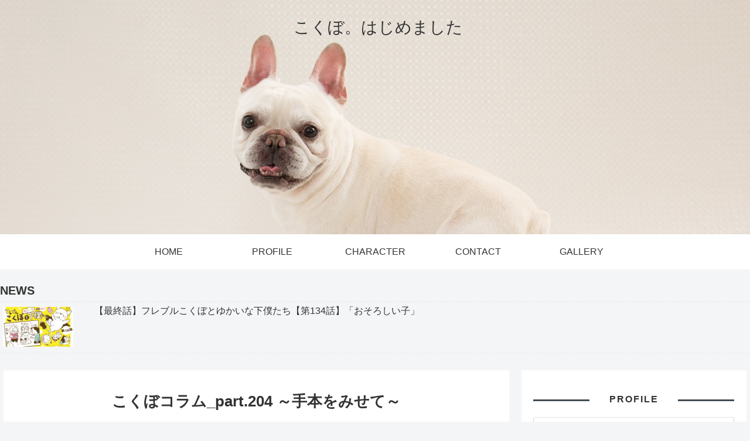

--- FILE ---
content_type: text/html; charset=utf-8
request_url: https://www.google.com/recaptcha/api2/anchor?ar=1&k=6LdTLYQaAAAAAEf_qIPcT5wbQ5Y_Z0fgnVELQ0wd&co=aHR0cHM6Ly9rb2t1Ym8taGFqaW1lbWFzaGl0YS5jb206NDQz&hl=en&v=PoyoqOPhxBO7pBk68S4YbpHZ&size=invisible&badge=inline&anchor-ms=20000&execute-ms=30000&cb=tv7bdkm2o1u
body_size: 48765
content:
<!DOCTYPE HTML><html dir="ltr" lang="en"><head><meta http-equiv="Content-Type" content="text/html; charset=UTF-8">
<meta http-equiv="X-UA-Compatible" content="IE=edge">
<title>reCAPTCHA</title>
<style type="text/css">
/* cyrillic-ext */
@font-face {
  font-family: 'Roboto';
  font-style: normal;
  font-weight: 400;
  font-stretch: 100%;
  src: url(//fonts.gstatic.com/s/roboto/v48/KFO7CnqEu92Fr1ME7kSn66aGLdTylUAMa3GUBHMdazTgWw.woff2) format('woff2');
  unicode-range: U+0460-052F, U+1C80-1C8A, U+20B4, U+2DE0-2DFF, U+A640-A69F, U+FE2E-FE2F;
}
/* cyrillic */
@font-face {
  font-family: 'Roboto';
  font-style: normal;
  font-weight: 400;
  font-stretch: 100%;
  src: url(//fonts.gstatic.com/s/roboto/v48/KFO7CnqEu92Fr1ME7kSn66aGLdTylUAMa3iUBHMdazTgWw.woff2) format('woff2');
  unicode-range: U+0301, U+0400-045F, U+0490-0491, U+04B0-04B1, U+2116;
}
/* greek-ext */
@font-face {
  font-family: 'Roboto';
  font-style: normal;
  font-weight: 400;
  font-stretch: 100%;
  src: url(//fonts.gstatic.com/s/roboto/v48/KFO7CnqEu92Fr1ME7kSn66aGLdTylUAMa3CUBHMdazTgWw.woff2) format('woff2');
  unicode-range: U+1F00-1FFF;
}
/* greek */
@font-face {
  font-family: 'Roboto';
  font-style: normal;
  font-weight: 400;
  font-stretch: 100%;
  src: url(//fonts.gstatic.com/s/roboto/v48/KFO7CnqEu92Fr1ME7kSn66aGLdTylUAMa3-UBHMdazTgWw.woff2) format('woff2');
  unicode-range: U+0370-0377, U+037A-037F, U+0384-038A, U+038C, U+038E-03A1, U+03A3-03FF;
}
/* math */
@font-face {
  font-family: 'Roboto';
  font-style: normal;
  font-weight: 400;
  font-stretch: 100%;
  src: url(//fonts.gstatic.com/s/roboto/v48/KFO7CnqEu92Fr1ME7kSn66aGLdTylUAMawCUBHMdazTgWw.woff2) format('woff2');
  unicode-range: U+0302-0303, U+0305, U+0307-0308, U+0310, U+0312, U+0315, U+031A, U+0326-0327, U+032C, U+032F-0330, U+0332-0333, U+0338, U+033A, U+0346, U+034D, U+0391-03A1, U+03A3-03A9, U+03B1-03C9, U+03D1, U+03D5-03D6, U+03F0-03F1, U+03F4-03F5, U+2016-2017, U+2034-2038, U+203C, U+2040, U+2043, U+2047, U+2050, U+2057, U+205F, U+2070-2071, U+2074-208E, U+2090-209C, U+20D0-20DC, U+20E1, U+20E5-20EF, U+2100-2112, U+2114-2115, U+2117-2121, U+2123-214F, U+2190, U+2192, U+2194-21AE, U+21B0-21E5, U+21F1-21F2, U+21F4-2211, U+2213-2214, U+2216-22FF, U+2308-230B, U+2310, U+2319, U+231C-2321, U+2336-237A, U+237C, U+2395, U+239B-23B7, U+23D0, U+23DC-23E1, U+2474-2475, U+25AF, U+25B3, U+25B7, U+25BD, U+25C1, U+25CA, U+25CC, U+25FB, U+266D-266F, U+27C0-27FF, U+2900-2AFF, U+2B0E-2B11, U+2B30-2B4C, U+2BFE, U+3030, U+FF5B, U+FF5D, U+1D400-1D7FF, U+1EE00-1EEFF;
}
/* symbols */
@font-face {
  font-family: 'Roboto';
  font-style: normal;
  font-weight: 400;
  font-stretch: 100%;
  src: url(//fonts.gstatic.com/s/roboto/v48/KFO7CnqEu92Fr1ME7kSn66aGLdTylUAMaxKUBHMdazTgWw.woff2) format('woff2');
  unicode-range: U+0001-000C, U+000E-001F, U+007F-009F, U+20DD-20E0, U+20E2-20E4, U+2150-218F, U+2190, U+2192, U+2194-2199, U+21AF, U+21E6-21F0, U+21F3, U+2218-2219, U+2299, U+22C4-22C6, U+2300-243F, U+2440-244A, U+2460-24FF, U+25A0-27BF, U+2800-28FF, U+2921-2922, U+2981, U+29BF, U+29EB, U+2B00-2BFF, U+4DC0-4DFF, U+FFF9-FFFB, U+10140-1018E, U+10190-1019C, U+101A0, U+101D0-101FD, U+102E0-102FB, U+10E60-10E7E, U+1D2C0-1D2D3, U+1D2E0-1D37F, U+1F000-1F0FF, U+1F100-1F1AD, U+1F1E6-1F1FF, U+1F30D-1F30F, U+1F315, U+1F31C, U+1F31E, U+1F320-1F32C, U+1F336, U+1F378, U+1F37D, U+1F382, U+1F393-1F39F, U+1F3A7-1F3A8, U+1F3AC-1F3AF, U+1F3C2, U+1F3C4-1F3C6, U+1F3CA-1F3CE, U+1F3D4-1F3E0, U+1F3ED, U+1F3F1-1F3F3, U+1F3F5-1F3F7, U+1F408, U+1F415, U+1F41F, U+1F426, U+1F43F, U+1F441-1F442, U+1F444, U+1F446-1F449, U+1F44C-1F44E, U+1F453, U+1F46A, U+1F47D, U+1F4A3, U+1F4B0, U+1F4B3, U+1F4B9, U+1F4BB, U+1F4BF, U+1F4C8-1F4CB, U+1F4D6, U+1F4DA, U+1F4DF, U+1F4E3-1F4E6, U+1F4EA-1F4ED, U+1F4F7, U+1F4F9-1F4FB, U+1F4FD-1F4FE, U+1F503, U+1F507-1F50B, U+1F50D, U+1F512-1F513, U+1F53E-1F54A, U+1F54F-1F5FA, U+1F610, U+1F650-1F67F, U+1F687, U+1F68D, U+1F691, U+1F694, U+1F698, U+1F6AD, U+1F6B2, U+1F6B9-1F6BA, U+1F6BC, U+1F6C6-1F6CF, U+1F6D3-1F6D7, U+1F6E0-1F6EA, U+1F6F0-1F6F3, U+1F6F7-1F6FC, U+1F700-1F7FF, U+1F800-1F80B, U+1F810-1F847, U+1F850-1F859, U+1F860-1F887, U+1F890-1F8AD, U+1F8B0-1F8BB, U+1F8C0-1F8C1, U+1F900-1F90B, U+1F93B, U+1F946, U+1F984, U+1F996, U+1F9E9, U+1FA00-1FA6F, U+1FA70-1FA7C, U+1FA80-1FA89, U+1FA8F-1FAC6, U+1FACE-1FADC, U+1FADF-1FAE9, U+1FAF0-1FAF8, U+1FB00-1FBFF;
}
/* vietnamese */
@font-face {
  font-family: 'Roboto';
  font-style: normal;
  font-weight: 400;
  font-stretch: 100%;
  src: url(//fonts.gstatic.com/s/roboto/v48/KFO7CnqEu92Fr1ME7kSn66aGLdTylUAMa3OUBHMdazTgWw.woff2) format('woff2');
  unicode-range: U+0102-0103, U+0110-0111, U+0128-0129, U+0168-0169, U+01A0-01A1, U+01AF-01B0, U+0300-0301, U+0303-0304, U+0308-0309, U+0323, U+0329, U+1EA0-1EF9, U+20AB;
}
/* latin-ext */
@font-face {
  font-family: 'Roboto';
  font-style: normal;
  font-weight: 400;
  font-stretch: 100%;
  src: url(//fonts.gstatic.com/s/roboto/v48/KFO7CnqEu92Fr1ME7kSn66aGLdTylUAMa3KUBHMdazTgWw.woff2) format('woff2');
  unicode-range: U+0100-02BA, U+02BD-02C5, U+02C7-02CC, U+02CE-02D7, U+02DD-02FF, U+0304, U+0308, U+0329, U+1D00-1DBF, U+1E00-1E9F, U+1EF2-1EFF, U+2020, U+20A0-20AB, U+20AD-20C0, U+2113, U+2C60-2C7F, U+A720-A7FF;
}
/* latin */
@font-face {
  font-family: 'Roboto';
  font-style: normal;
  font-weight: 400;
  font-stretch: 100%;
  src: url(//fonts.gstatic.com/s/roboto/v48/KFO7CnqEu92Fr1ME7kSn66aGLdTylUAMa3yUBHMdazQ.woff2) format('woff2');
  unicode-range: U+0000-00FF, U+0131, U+0152-0153, U+02BB-02BC, U+02C6, U+02DA, U+02DC, U+0304, U+0308, U+0329, U+2000-206F, U+20AC, U+2122, U+2191, U+2193, U+2212, U+2215, U+FEFF, U+FFFD;
}
/* cyrillic-ext */
@font-face {
  font-family: 'Roboto';
  font-style: normal;
  font-weight: 500;
  font-stretch: 100%;
  src: url(//fonts.gstatic.com/s/roboto/v48/KFO7CnqEu92Fr1ME7kSn66aGLdTylUAMa3GUBHMdazTgWw.woff2) format('woff2');
  unicode-range: U+0460-052F, U+1C80-1C8A, U+20B4, U+2DE0-2DFF, U+A640-A69F, U+FE2E-FE2F;
}
/* cyrillic */
@font-face {
  font-family: 'Roboto';
  font-style: normal;
  font-weight: 500;
  font-stretch: 100%;
  src: url(//fonts.gstatic.com/s/roboto/v48/KFO7CnqEu92Fr1ME7kSn66aGLdTylUAMa3iUBHMdazTgWw.woff2) format('woff2');
  unicode-range: U+0301, U+0400-045F, U+0490-0491, U+04B0-04B1, U+2116;
}
/* greek-ext */
@font-face {
  font-family: 'Roboto';
  font-style: normal;
  font-weight: 500;
  font-stretch: 100%;
  src: url(//fonts.gstatic.com/s/roboto/v48/KFO7CnqEu92Fr1ME7kSn66aGLdTylUAMa3CUBHMdazTgWw.woff2) format('woff2');
  unicode-range: U+1F00-1FFF;
}
/* greek */
@font-face {
  font-family: 'Roboto';
  font-style: normal;
  font-weight: 500;
  font-stretch: 100%;
  src: url(//fonts.gstatic.com/s/roboto/v48/KFO7CnqEu92Fr1ME7kSn66aGLdTylUAMa3-UBHMdazTgWw.woff2) format('woff2');
  unicode-range: U+0370-0377, U+037A-037F, U+0384-038A, U+038C, U+038E-03A1, U+03A3-03FF;
}
/* math */
@font-face {
  font-family: 'Roboto';
  font-style: normal;
  font-weight: 500;
  font-stretch: 100%;
  src: url(//fonts.gstatic.com/s/roboto/v48/KFO7CnqEu92Fr1ME7kSn66aGLdTylUAMawCUBHMdazTgWw.woff2) format('woff2');
  unicode-range: U+0302-0303, U+0305, U+0307-0308, U+0310, U+0312, U+0315, U+031A, U+0326-0327, U+032C, U+032F-0330, U+0332-0333, U+0338, U+033A, U+0346, U+034D, U+0391-03A1, U+03A3-03A9, U+03B1-03C9, U+03D1, U+03D5-03D6, U+03F0-03F1, U+03F4-03F5, U+2016-2017, U+2034-2038, U+203C, U+2040, U+2043, U+2047, U+2050, U+2057, U+205F, U+2070-2071, U+2074-208E, U+2090-209C, U+20D0-20DC, U+20E1, U+20E5-20EF, U+2100-2112, U+2114-2115, U+2117-2121, U+2123-214F, U+2190, U+2192, U+2194-21AE, U+21B0-21E5, U+21F1-21F2, U+21F4-2211, U+2213-2214, U+2216-22FF, U+2308-230B, U+2310, U+2319, U+231C-2321, U+2336-237A, U+237C, U+2395, U+239B-23B7, U+23D0, U+23DC-23E1, U+2474-2475, U+25AF, U+25B3, U+25B7, U+25BD, U+25C1, U+25CA, U+25CC, U+25FB, U+266D-266F, U+27C0-27FF, U+2900-2AFF, U+2B0E-2B11, U+2B30-2B4C, U+2BFE, U+3030, U+FF5B, U+FF5D, U+1D400-1D7FF, U+1EE00-1EEFF;
}
/* symbols */
@font-face {
  font-family: 'Roboto';
  font-style: normal;
  font-weight: 500;
  font-stretch: 100%;
  src: url(//fonts.gstatic.com/s/roboto/v48/KFO7CnqEu92Fr1ME7kSn66aGLdTylUAMaxKUBHMdazTgWw.woff2) format('woff2');
  unicode-range: U+0001-000C, U+000E-001F, U+007F-009F, U+20DD-20E0, U+20E2-20E4, U+2150-218F, U+2190, U+2192, U+2194-2199, U+21AF, U+21E6-21F0, U+21F3, U+2218-2219, U+2299, U+22C4-22C6, U+2300-243F, U+2440-244A, U+2460-24FF, U+25A0-27BF, U+2800-28FF, U+2921-2922, U+2981, U+29BF, U+29EB, U+2B00-2BFF, U+4DC0-4DFF, U+FFF9-FFFB, U+10140-1018E, U+10190-1019C, U+101A0, U+101D0-101FD, U+102E0-102FB, U+10E60-10E7E, U+1D2C0-1D2D3, U+1D2E0-1D37F, U+1F000-1F0FF, U+1F100-1F1AD, U+1F1E6-1F1FF, U+1F30D-1F30F, U+1F315, U+1F31C, U+1F31E, U+1F320-1F32C, U+1F336, U+1F378, U+1F37D, U+1F382, U+1F393-1F39F, U+1F3A7-1F3A8, U+1F3AC-1F3AF, U+1F3C2, U+1F3C4-1F3C6, U+1F3CA-1F3CE, U+1F3D4-1F3E0, U+1F3ED, U+1F3F1-1F3F3, U+1F3F5-1F3F7, U+1F408, U+1F415, U+1F41F, U+1F426, U+1F43F, U+1F441-1F442, U+1F444, U+1F446-1F449, U+1F44C-1F44E, U+1F453, U+1F46A, U+1F47D, U+1F4A3, U+1F4B0, U+1F4B3, U+1F4B9, U+1F4BB, U+1F4BF, U+1F4C8-1F4CB, U+1F4D6, U+1F4DA, U+1F4DF, U+1F4E3-1F4E6, U+1F4EA-1F4ED, U+1F4F7, U+1F4F9-1F4FB, U+1F4FD-1F4FE, U+1F503, U+1F507-1F50B, U+1F50D, U+1F512-1F513, U+1F53E-1F54A, U+1F54F-1F5FA, U+1F610, U+1F650-1F67F, U+1F687, U+1F68D, U+1F691, U+1F694, U+1F698, U+1F6AD, U+1F6B2, U+1F6B9-1F6BA, U+1F6BC, U+1F6C6-1F6CF, U+1F6D3-1F6D7, U+1F6E0-1F6EA, U+1F6F0-1F6F3, U+1F6F7-1F6FC, U+1F700-1F7FF, U+1F800-1F80B, U+1F810-1F847, U+1F850-1F859, U+1F860-1F887, U+1F890-1F8AD, U+1F8B0-1F8BB, U+1F8C0-1F8C1, U+1F900-1F90B, U+1F93B, U+1F946, U+1F984, U+1F996, U+1F9E9, U+1FA00-1FA6F, U+1FA70-1FA7C, U+1FA80-1FA89, U+1FA8F-1FAC6, U+1FACE-1FADC, U+1FADF-1FAE9, U+1FAF0-1FAF8, U+1FB00-1FBFF;
}
/* vietnamese */
@font-face {
  font-family: 'Roboto';
  font-style: normal;
  font-weight: 500;
  font-stretch: 100%;
  src: url(//fonts.gstatic.com/s/roboto/v48/KFO7CnqEu92Fr1ME7kSn66aGLdTylUAMa3OUBHMdazTgWw.woff2) format('woff2');
  unicode-range: U+0102-0103, U+0110-0111, U+0128-0129, U+0168-0169, U+01A0-01A1, U+01AF-01B0, U+0300-0301, U+0303-0304, U+0308-0309, U+0323, U+0329, U+1EA0-1EF9, U+20AB;
}
/* latin-ext */
@font-face {
  font-family: 'Roboto';
  font-style: normal;
  font-weight: 500;
  font-stretch: 100%;
  src: url(//fonts.gstatic.com/s/roboto/v48/KFO7CnqEu92Fr1ME7kSn66aGLdTylUAMa3KUBHMdazTgWw.woff2) format('woff2');
  unicode-range: U+0100-02BA, U+02BD-02C5, U+02C7-02CC, U+02CE-02D7, U+02DD-02FF, U+0304, U+0308, U+0329, U+1D00-1DBF, U+1E00-1E9F, U+1EF2-1EFF, U+2020, U+20A0-20AB, U+20AD-20C0, U+2113, U+2C60-2C7F, U+A720-A7FF;
}
/* latin */
@font-face {
  font-family: 'Roboto';
  font-style: normal;
  font-weight: 500;
  font-stretch: 100%;
  src: url(//fonts.gstatic.com/s/roboto/v48/KFO7CnqEu92Fr1ME7kSn66aGLdTylUAMa3yUBHMdazQ.woff2) format('woff2');
  unicode-range: U+0000-00FF, U+0131, U+0152-0153, U+02BB-02BC, U+02C6, U+02DA, U+02DC, U+0304, U+0308, U+0329, U+2000-206F, U+20AC, U+2122, U+2191, U+2193, U+2212, U+2215, U+FEFF, U+FFFD;
}
/* cyrillic-ext */
@font-face {
  font-family: 'Roboto';
  font-style: normal;
  font-weight: 900;
  font-stretch: 100%;
  src: url(//fonts.gstatic.com/s/roboto/v48/KFO7CnqEu92Fr1ME7kSn66aGLdTylUAMa3GUBHMdazTgWw.woff2) format('woff2');
  unicode-range: U+0460-052F, U+1C80-1C8A, U+20B4, U+2DE0-2DFF, U+A640-A69F, U+FE2E-FE2F;
}
/* cyrillic */
@font-face {
  font-family: 'Roboto';
  font-style: normal;
  font-weight: 900;
  font-stretch: 100%;
  src: url(//fonts.gstatic.com/s/roboto/v48/KFO7CnqEu92Fr1ME7kSn66aGLdTylUAMa3iUBHMdazTgWw.woff2) format('woff2');
  unicode-range: U+0301, U+0400-045F, U+0490-0491, U+04B0-04B1, U+2116;
}
/* greek-ext */
@font-face {
  font-family: 'Roboto';
  font-style: normal;
  font-weight: 900;
  font-stretch: 100%;
  src: url(//fonts.gstatic.com/s/roboto/v48/KFO7CnqEu92Fr1ME7kSn66aGLdTylUAMa3CUBHMdazTgWw.woff2) format('woff2');
  unicode-range: U+1F00-1FFF;
}
/* greek */
@font-face {
  font-family: 'Roboto';
  font-style: normal;
  font-weight: 900;
  font-stretch: 100%;
  src: url(//fonts.gstatic.com/s/roboto/v48/KFO7CnqEu92Fr1ME7kSn66aGLdTylUAMa3-UBHMdazTgWw.woff2) format('woff2');
  unicode-range: U+0370-0377, U+037A-037F, U+0384-038A, U+038C, U+038E-03A1, U+03A3-03FF;
}
/* math */
@font-face {
  font-family: 'Roboto';
  font-style: normal;
  font-weight: 900;
  font-stretch: 100%;
  src: url(//fonts.gstatic.com/s/roboto/v48/KFO7CnqEu92Fr1ME7kSn66aGLdTylUAMawCUBHMdazTgWw.woff2) format('woff2');
  unicode-range: U+0302-0303, U+0305, U+0307-0308, U+0310, U+0312, U+0315, U+031A, U+0326-0327, U+032C, U+032F-0330, U+0332-0333, U+0338, U+033A, U+0346, U+034D, U+0391-03A1, U+03A3-03A9, U+03B1-03C9, U+03D1, U+03D5-03D6, U+03F0-03F1, U+03F4-03F5, U+2016-2017, U+2034-2038, U+203C, U+2040, U+2043, U+2047, U+2050, U+2057, U+205F, U+2070-2071, U+2074-208E, U+2090-209C, U+20D0-20DC, U+20E1, U+20E5-20EF, U+2100-2112, U+2114-2115, U+2117-2121, U+2123-214F, U+2190, U+2192, U+2194-21AE, U+21B0-21E5, U+21F1-21F2, U+21F4-2211, U+2213-2214, U+2216-22FF, U+2308-230B, U+2310, U+2319, U+231C-2321, U+2336-237A, U+237C, U+2395, U+239B-23B7, U+23D0, U+23DC-23E1, U+2474-2475, U+25AF, U+25B3, U+25B7, U+25BD, U+25C1, U+25CA, U+25CC, U+25FB, U+266D-266F, U+27C0-27FF, U+2900-2AFF, U+2B0E-2B11, U+2B30-2B4C, U+2BFE, U+3030, U+FF5B, U+FF5D, U+1D400-1D7FF, U+1EE00-1EEFF;
}
/* symbols */
@font-face {
  font-family: 'Roboto';
  font-style: normal;
  font-weight: 900;
  font-stretch: 100%;
  src: url(//fonts.gstatic.com/s/roboto/v48/KFO7CnqEu92Fr1ME7kSn66aGLdTylUAMaxKUBHMdazTgWw.woff2) format('woff2');
  unicode-range: U+0001-000C, U+000E-001F, U+007F-009F, U+20DD-20E0, U+20E2-20E4, U+2150-218F, U+2190, U+2192, U+2194-2199, U+21AF, U+21E6-21F0, U+21F3, U+2218-2219, U+2299, U+22C4-22C6, U+2300-243F, U+2440-244A, U+2460-24FF, U+25A0-27BF, U+2800-28FF, U+2921-2922, U+2981, U+29BF, U+29EB, U+2B00-2BFF, U+4DC0-4DFF, U+FFF9-FFFB, U+10140-1018E, U+10190-1019C, U+101A0, U+101D0-101FD, U+102E0-102FB, U+10E60-10E7E, U+1D2C0-1D2D3, U+1D2E0-1D37F, U+1F000-1F0FF, U+1F100-1F1AD, U+1F1E6-1F1FF, U+1F30D-1F30F, U+1F315, U+1F31C, U+1F31E, U+1F320-1F32C, U+1F336, U+1F378, U+1F37D, U+1F382, U+1F393-1F39F, U+1F3A7-1F3A8, U+1F3AC-1F3AF, U+1F3C2, U+1F3C4-1F3C6, U+1F3CA-1F3CE, U+1F3D4-1F3E0, U+1F3ED, U+1F3F1-1F3F3, U+1F3F5-1F3F7, U+1F408, U+1F415, U+1F41F, U+1F426, U+1F43F, U+1F441-1F442, U+1F444, U+1F446-1F449, U+1F44C-1F44E, U+1F453, U+1F46A, U+1F47D, U+1F4A3, U+1F4B0, U+1F4B3, U+1F4B9, U+1F4BB, U+1F4BF, U+1F4C8-1F4CB, U+1F4D6, U+1F4DA, U+1F4DF, U+1F4E3-1F4E6, U+1F4EA-1F4ED, U+1F4F7, U+1F4F9-1F4FB, U+1F4FD-1F4FE, U+1F503, U+1F507-1F50B, U+1F50D, U+1F512-1F513, U+1F53E-1F54A, U+1F54F-1F5FA, U+1F610, U+1F650-1F67F, U+1F687, U+1F68D, U+1F691, U+1F694, U+1F698, U+1F6AD, U+1F6B2, U+1F6B9-1F6BA, U+1F6BC, U+1F6C6-1F6CF, U+1F6D3-1F6D7, U+1F6E0-1F6EA, U+1F6F0-1F6F3, U+1F6F7-1F6FC, U+1F700-1F7FF, U+1F800-1F80B, U+1F810-1F847, U+1F850-1F859, U+1F860-1F887, U+1F890-1F8AD, U+1F8B0-1F8BB, U+1F8C0-1F8C1, U+1F900-1F90B, U+1F93B, U+1F946, U+1F984, U+1F996, U+1F9E9, U+1FA00-1FA6F, U+1FA70-1FA7C, U+1FA80-1FA89, U+1FA8F-1FAC6, U+1FACE-1FADC, U+1FADF-1FAE9, U+1FAF0-1FAF8, U+1FB00-1FBFF;
}
/* vietnamese */
@font-face {
  font-family: 'Roboto';
  font-style: normal;
  font-weight: 900;
  font-stretch: 100%;
  src: url(//fonts.gstatic.com/s/roboto/v48/KFO7CnqEu92Fr1ME7kSn66aGLdTylUAMa3OUBHMdazTgWw.woff2) format('woff2');
  unicode-range: U+0102-0103, U+0110-0111, U+0128-0129, U+0168-0169, U+01A0-01A1, U+01AF-01B0, U+0300-0301, U+0303-0304, U+0308-0309, U+0323, U+0329, U+1EA0-1EF9, U+20AB;
}
/* latin-ext */
@font-face {
  font-family: 'Roboto';
  font-style: normal;
  font-weight: 900;
  font-stretch: 100%;
  src: url(//fonts.gstatic.com/s/roboto/v48/KFO7CnqEu92Fr1ME7kSn66aGLdTylUAMa3KUBHMdazTgWw.woff2) format('woff2');
  unicode-range: U+0100-02BA, U+02BD-02C5, U+02C7-02CC, U+02CE-02D7, U+02DD-02FF, U+0304, U+0308, U+0329, U+1D00-1DBF, U+1E00-1E9F, U+1EF2-1EFF, U+2020, U+20A0-20AB, U+20AD-20C0, U+2113, U+2C60-2C7F, U+A720-A7FF;
}
/* latin */
@font-face {
  font-family: 'Roboto';
  font-style: normal;
  font-weight: 900;
  font-stretch: 100%;
  src: url(//fonts.gstatic.com/s/roboto/v48/KFO7CnqEu92Fr1ME7kSn66aGLdTylUAMa3yUBHMdazQ.woff2) format('woff2');
  unicode-range: U+0000-00FF, U+0131, U+0152-0153, U+02BB-02BC, U+02C6, U+02DA, U+02DC, U+0304, U+0308, U+0329, U+2000-206F, U+20AC, U+2122, U+2191, U+2193, U+2212, U+2215, U+FEFF, U+FFFD;
}

</style>
<link rel="stylesheet" type="text/css" href="https://www.gstatic.com/recaptcha/releases/PoyoqOPhxBO7pBk68S4YbpHZ/styles__ltr.css">
<script nonce="OoXFPs0VbooHREP5wnk5kQ" type="text/javascript">window['__recaptcha_api'] = 'https://www.google.com/recaptcha/api2/';</script>
<script type="text/javascript" src="https://www.gstatic.com/recaptcha/releases/PoyoqOPhxBO7pBk68S4YbpHZ/recaptcha__en.js" nonce="OoXFPs0VbooHREP5wnk5kQ">
      
    </script></head>
<body><div id="rc-anchor-alert" class="rc-anchor-alert"></div>
<input type="hidden" id="recaptcha-token" value="[base64]">
<script type="text/javascript" nonce="OoXFPs0VbooHREP5wnk5kQ">
      recaptcha.anchor.Main.init("[\x22ainput\x22,[\x22bgdata\x22,\x22\x22,\[base64]/[base64]/bmV3IFpbdF0obVswXSk6Sz09Mj9uZXcgWlt0XShtWzBdLG1bMV0pOks9PTM/bmV3IFpbdF0obVswXSxtWzFdLG1bMl0pOks9PTQ/[base64]/[base64]/[base64]/[base64]/[base64]/[base64]/[base64]/[base64]/[base64]/[base64]/[base64]/[base64]/[base64]/[base64]\\u003d\\u003d\x22,\[base64]\\u003d\\u003d\x22,\x22HnFSBsONGMKQXMK7wopawpdPWcOmC2RFwoXCmcOPwo/DojhtYX3CmzlTOsKJS1PCj1fDjX7CuMK8QMOsw4/CjcOrTcO/e2LCmMOWwrRew5QIaMOLwoXDuDXCkMKNcAFwwqQBwr3CqDbDrijCtjEfwrNuAw/CrcOpwrrDtMKef8OIwqbCtgDDrCJ9WRTCvhsNUVpwwrrCj8OEJMKEw5wcw7nCiVPCtMORJETCq8OGwrfCnFgnw7R5wrPCskrDjsORwqI/wqIyBjPDtDfCm8KWw5Egw5TCk8KXwr7ChcKNCBg2wrzDrAJhLGnCv8K9IMO4IsKhwoB8WMK0BsKDwr8EDVBhEA1uwp7DokTCq2QML8OvdmHDrsKiOkDCjcKCKcOgw4B5HE/CvRRseDLDqHBkwoBwwofDr2Umw5QUK8KbTl4VH8OXw4Q+wrJMWjRkGMO/w6sPWMK9RsKlZcO4XBnCpsOtw6NAw6zDnsO8w6/[base64]/G8KFNDDCv150wok0asKdE8KywrQhw6HDv8O4csOOMcOQOnkqw7/DhMK5WVV4Z8KAwqEWwp/DvyDDp1XDocKSwqkAZBcud2o5wrtYw4Iow5lJw6JcCHESMU7CrRszwrVzwpdjw4PCv8OHw6TDmSrCu8KwMzzDmDjDvcK5wppowqkoXzLCjcKRBAx3dVxuMC7Dm05nw5PDkcOXMcOKScK0TCYxw4sowo/DucOcwrhiDsOBwp9cZcONw6oww5cALQsnw57CsMO8wq3CtMKZVMOvw5kwwpnDusO+wo9bwpwVwpXDu04dSwjDkMKUYMKPw5tNRcOpSsK7aBnDmsOkDnU+wovCmcK9ecKtIWXDnx/CkcKjVcK3IMOLRsOiwqEyw63DgXdKw6A3cMOAw4LDi8OQZhYyw6jCrsO7fMK1Y143wpZWasOOwpxIHsKjCMOswqAfw5fCgGERB8KPJMKqD3/DlMOcfsOWw77Coiw7Ln94KFgmPCcsw6rDnTdhZsOrw4vDi8OGw63DvMOIa8OawpHDscOiw5TDoxJuR8O5dwjDtMOrw4gAw4LDkMOyMMK4ZwXDkz/CiHRjw4DCmcKDw7BAbTYPFMO4G23Cn8O9wqDDklRFZ8OjZhnDtihtw7DCnMK3QTzDv1xzw7bCnD3CiiRvK2XCmRAoACYKFcK8w6TDqAHDo8KmC08uwpxLwqLCokUaFsKoAwHCvjgDw4HCrX8ibcOww4LCkX1FWw7CtcKhSCwTUi/Chkhowrhtw5A8VEpFw70UGsOuWMKNGhI7IFVPw7zCrMKPWTXDohADfxzClU9UacKaJ8Kyw6JPd3tGw4A/w7HDnBnDtsOlwol0QkzDrsKkdlTCrQ0Ww6tnNw9GEzpvwoXDrcOgw5TCl8K/w7XDj3XCtHpSFMO/wpJlYcK5CG3Ch3l9w57CvsK7wpTDnMOMw6/DhTPCsjfDjsOwwq0fwpTDicOeelxmVsKLw7vDjFfDuR/CriLCrsK+ZUx2LHU2dFNow5cnw714worCr8KKwo9Hw7LDtVLCk0/DrxYaLcKMPiZJC8KiGsKZwpzDu8K3L09+w6XCo8KjwqRzw5/DncO1ZE7DhsKpVlzDumk3wo0aRMKAZm9ew44Wwq4ywobDhQfDlCBYw5rDjcKKwoFgaMOOwo/[base64]/DrWp7w5IMGlNsw6Nzw73DvMO/MsK5VRQ2a8KBwrUBa0EKaH7CksOAwosWwpbCkD/DgQkDeHl8wrV/wq7DtsO2wpwzworCqTHCrsO4M8OEw7TDksOSVRvDokTCuMOqwrQwXQ4aw6I7wqFsw7/[base64]/CnsKXw7XDsMKKwqEww5LDqAFrSmsAdcOuw5QXw4DCnmPDkDzDicOkwrLDkhLCicOnwpV6w5XDtlfDhgUFw7ACFsKNYcK7VG3DksKMwpI+BcKRfzk+SMKbwrxRw7nCvHLDlsOKw6gKJHQjw68FZ0dgw5l4bcORM2vDrMKNZ0DCj8K8LcKdBhnCpD3Co8OTw6jCrcK/[base64]/wr8KwrbDhwgtw5jCryFbQcOLWMKxGcOJCsOAN0/[base64]/[base64]/ChsOJw4bDiMKOKnk+LiB5wr/DrsO2OlXCikVACcOmGcOIw7zCqsOSH8OUXMKVwoPDvMOfwonCj8O3ICkKw6pgwo4xDsO3LsOkWcOow4hwNcK0BxfCo1fDh8KlwrEPSgDCpDvCtMOGYcOZcMO0O8OOw553DcKGRDZlZSrDqWXDhMKIw65/D3jDvTlsczdqSwgYNcO4woTCjMO5ScK1QEo9MnHCq8O1csOiA8KGwokcWcO2w7RwG8KjwrpsMgA/bHcbVzg7ScOfaVbCq0fCvAsew7t+wrXClcO9PBU2w4ZiRsK/wqrCocKzw5nCp8KGw7/Ds8OlIMOyw7oUwrfDuBfDp8OFT8KLb8OlCF3DqnVowqYwXsKZw7LDv3VAw7goXsKFUijDqcOIwp1+wqvCoDMfwr/CtAAjw4DDrxQzwqsFw6BuKGXCt8OyA8OAwpM3wovCqsO/[base64]/CoSDDtsKHwqXCt8OPwqoKw63DjCdOSVBqwo9GQcKMScKVEMOxwpJVUAfCpVzDqSvDjsKMbm/[base64]/[base64]/Zik4YVvDvsOECiZkS8OYw7NJHsOfw4LCjw7DtmNVw5NHFx1Lw6MbZ13DrkXCuyjDkMOmw6vCgDU4JVrCtk81w4/ClMKDaHxYNE7DrxknX8KzworCqW/ChizCjcO1wp/DgxHCqR7CqcOwwrbCosKydcOyw7grL2sPUUHCsEPCpk5+w5HDqMOuUwQmPsOzwqfClRLCug1WwpLDpjB2XsKGXl/DnAPDjcOAAcOGeC7DvcOJLcOAZcKmw5jDszM2ByLDgmMtwoNSwofDo8K5S8K9EMKIEMORw7HDt8OYwpplw447w5rDjFXCvjI8U09Cw6Qfw4bCthc9fjooSg9/[base64]/DsMK7T8O1wpzDmWVMPcKNw6fDmcOcSMObwqDDsMO1JcKuw6pxw6AgRA41ZcOsGcK3wqBVwo8Mwp9lbE5PJnrCnh7DoMO2wqs/w68VwpPDp2BHEl7Co2cCGcOjPEJucsKSHsKJwo/CkcO3w5/ChmA6SsKOwobDkcOUOivCoxBRwpvDg8OxRMOVPXdkw4fDpAEvQQskw7MzwrUcMMO+I8KEFibDvMKxfTrDrcO5DlTDg8O0SSJVO2oEcMKDw4cUP04twowhF13CgF4JcSFsXCIKIBvCtMO6wrvCncK2L8KkCzDCoDPDjMO4R8KFw4bCuSssD08Fw5/DnMKfT2PDs8Oowp9iAMKZw4kbwrDDtCrCl8OFORgWMXV5S8KIHyccw67DkCHCt0bDnzXDrsK5wpjDgExLDh8Xw7nCkWp5wp0iw7IOXMKlXhrDnsKLQcO9wrRJX8Oww6bCg8KLADHCjsOZw4NSw7zCpcOOQBx3LsK/worDhMKiwr88D3lXEBFHwqjCq8OrwozDosKBcsOeJMOewobDrcK/[base64]/DtDXDksO6K8OjamXDoMOfcQPDisKDHTgpw5fCh3DDpcOvw6nDssKMwqI7w67DicO7dS/Do0nDtkxYwpkowrzCoDlmw6HCrxXCsxVmw6LDlywZHsOfw7LCuz/CmB5nwqEHw7TDsMKPwpxpL3M2D8KKG8K7BsOQwqVEw43CqsKqw4E2Jy0yF8KZVAYlOC8swr/DqjfDsBdaaFoWwpLCgHx3w7jCk2tuw6DDnjvDmcKGJsKYLlUKwq7CpsK5wqHDg8Orw4DCvcOkwp7DgcOcwqnDiG7ClWUow6QxwrHClXjCv8KqB2p0bQsWwqcUFnk+wqg/[base64]/[base64]/Ct8KTwqAQbEnCpn/[base64]/UsOJw7DDpi/DmFNXYTDDniwQS14bw6PDshHDgzHDvXvCt8K/wp7DhsOnRcOnK8OUw5VaY30dd8KIw77CscKXY8OzMVQkK8OTw65cw47DqW5uwpDDtsOGwpYFwplfw6nCuBHDqGLCph/CnsKvbMOVCTpfw5LDlWDCtkp3D1nDmwLCjsOhwqPCssOrQmVCwoXDhsK1d17Cl8O4wqh0w5FNSMK8LsOLecKRwopQHcObw7J1w6/[base64]/DnTFuUsOuen0Lw53CrMKVAcOdHCLCtsOJWMOPwoLDrMO3TQMFfAgcw5zDvU4VwpbCrMKowqzChcO9QH7DtCwvV1oBw53Ci8KYcCp2wqXClMKQUkQibsOVHhtBwqgtwqoUBsO6wrhFwobCviDClsOSNcODLFk9BEd3QMOqw7ULEcOkwqJcwpIXa0hxwrrCsXd6wo3CtF/Dh8KQRMKkwpxoecK8AsOacMOEwoXDr15KwpDCqcORw582w53DlsO1w4nCqlDClMOPw6ogFALDisOVThNmDsK3w546w6UxIgtHwqgQwrJUVgHDhAwHDcKSF8OGTMKEwoUqw6UCwo/[base64]/[base64]/Dpw15TVsswrLDpMO6AVFIWj3CsMOkwqoxHQ5CXSHCmsOmwp/CrMKLw4XCtRTDnsOTw5jCs3QkwoPDucOGw5/CsMKTXGPCm8OGwqZXw7ElwonDlMOjw5lDw6htbjFICMOPBSHDtyzCv8OCXcOFFMK5w5LChsOfLcOzw6FNBMOwDGfCrjgGw60kRcK6U8KqcRZDw6gRPsKLEW/DvcKYCQvCgcKcBcOic07CnFF8OCbCnwbChF5eIsOMZWZdw7/CjQ7DtcOPwr8CwrhBwqLDnMOyw6hgcnXDtsOOw7PCkUDDisK3XsK3w7fDkWfCt0jDjsKxw5LDsyUSIsKlJHvDuRjDsMKrwoTCvQtkV2HColTDmMOUIMKPw6TDnATCrH/CmAdOw73CtcKycVTCrhUBSRvDrcOcUMK0KHfCuT/DjMKfTsKuBMO/w7fDsUMKwpLDqMK2NAQ5w5/DpyHDuGgOwrZIwqnDinxxPyfCrTfCnRoFK2HCiCLDjU7DqjbDmg4qNAZCJE/DlgckGmonwqBKQMOvYX0PaXjDtWVDwrNGXsOwRsOMXnUpM8OAwp3DsX9td8K0SMO+R8O3w40yw4tuw7DCilgFwppmwojDnADCrMOTO2XCqAFBw6vCkMOCw4d0w7Rmw4lVEMKhwqV8w6bDkkPDqFE7ehlcwpzCtsKOa8OcWcOXZsOyw7bClHLCoi/[base64]/DsAPCo1DDlcKPbg3CpkTDgxZib1HClsOzQUhywqLDmVzCnEjDs09aw6LDsMO4wqPDkD5bw4ssCcOuE8Oxw4PCqMO5ScOiY8OKwozDpsKRMsO/ZcOgWsOiwpnCoMK3w5grwpXDsnw7w6hOw6M4w44lw43Dsx7DuELDl8OgwrvDg2k7wpPCu8OcZGp/w5bDtmXCkwvDq2XDsV5uwrdVw4UHw5dyFGBkRmRCPMKtIcO/wqlVw5vDtkMwGz8JwoTClsKlN8OKBnIEwqHDkMK4w5zDnsKswpYQw7rCl8ODOcK7wqLCisO4cgMKw6rCknDCujPCogvClSzCumjCm09YAmdGw5MbwrbDhRFiwp3CkcKrwpLDo8Okw6QFwrgCR8OhwoR1dEc3w5QnCsK3wqdiw44FPmZMw6ZWfAfCnMOYPmJ+wr/DpDDDlsOBwo/DosKfwpbDi8KsNcOWWcKLwpUoNQVnJizCjcK5ZcONZsK5MsOzwoHDmETDmRXDhlUBanJJQ8K9ZG/DsC7DuEPChMOdDcKFPsOQwp8SUVjDrcO6w5nDv8KbBcKtwppbw4bDgGTCkAxFaUR/wrjDj8OYw7/ChMKZwo4pw4FIMcKzG1TCpsKLwrkHwpbCmzXCn1AYwpDDhHBWJcK1w7rCjBx9wokyY8Krw7sHfx5tTkRiPcKWPnRrTsKqwoYoFihrw69/w7XDpsK7bcOtw73DjBnDh8OHK8Kiwq5IX8KNw4FDwpwOZ8OnUMOYSz3Ci2vDlHnCtsKVe8OiwptlesOww4cnUcKxIcKJHj/DjMOnXCbDhXLDh8KnbxDCgy9WwqMnwqbCpMOSYV/Cp8KBw4Bew5nCkWzCoB3CgcKqLSA8T8OkScKwwqjDlsKiUsO1VmxnHj0rwojCsErCqcK/wrDDscOdWcKkTSjCmAVnwpDCkMOtwozDrMKFNTXCrFkYwrbCh8KVw6RqXBfChCE2wqglwrPDqj44YsOUc07DrsOIw58gfiU0Q8Krwrwzw4vCscOpwrEZwrXDpyZow49EacKoUcOYwo9Qw7PDgsKCwoPColFDPRTDoVpsLMOiw5/DomkBJMO/C8KQwoXChTQDKVjDjsKRKgzCuRIfNcOMw7fDjcKzfW/DhDnDgcKpC8OpD07Dv8OYdcOlwq7DozxuwovCvsO8SMKlTcOswpzClQRfHB3DuUfChzdzwrUXw4jDp8KZPsOQOMKvwqNQDFZZwpfCt8K6wqHCtsOKwq8EDkd2PsORdMOcwpNFLBRtwqkgw6XChsOKw4g7wq/[base64]/woPDgsKKScKUw5Ijwqkdwr7Crz7Cpm0sY0NvdsOqw6EiHMODw7XCkcKlw6kmFjZIwqHCpCDCiMK/HERkHW7CjDXDkSMaYEptw7/DkkNlVMK6bsKKIjzCrcOcw6vDoQjDlcOXDUvCmsK9wqJlw6ghTztcegLDnsORPcO/WWZREMOSwrVrwo3CpXDDrwFgwpvCgsKMXcOrN0vCkzZMwpMBw6/[base64]/DicO5GsOGwpbDpiHCh8KNZXlCLlFzw47DtQDCjMK3wrV9w4LCkMO/[base64]/DvDDCtRh+w5DDmsOTw5/[base64]/DmmQqFsKNBWTCtAEZwrbDscOYSsK8w6bDimrCv8OqwqNnwoRaZsKAw5LDqMODw7Fyw5DCp8KfwqfDuBbCuzbCvWzCscKOw4rDuTnCh8Kzwq/CgMKRKGoYw61cw65NMsOYLRfClsKCRDrCtcOiC1LDhAPCucKbW8OXOXxUwrbCilVpw74uwpQAw5fDrC/DlMOvCsKKw68pZzM5EMOJfsKLLlzCq3wUw4AUfSZqw7HCtcKMf1/CpDfCnMKfBkXDsMOYQC5RHcK3w6zChAt9w5nDscKFw5zCll4rTMOKPxMEUF0Gw6E0YllbQ8Kaw4FTHXlgTnrChsKIw5nCvMKLw6dSRhB7wq7CkRnCpBzCl8KKwoBkS8O7Hyl/w49GY8Kowp4KRcK8w714w67DuBbDg8KFFcOMWcOEBMKqeMOAdMOawqxtGQzDgCnDpigiw4Vzwq4PfmR+TMOYJsO1GcKTVMOud8KVw7XCsXPDpMKrw6wBesOeGMKtw4A9BsKdaMOMwpPDjkAlw5svEjHDmcOXOsOcCsOkw7NSw7/[base64]/wqJ9OwLDiTLCvkF0C8Kcw6ope8OVCgowEAB7ADDCsWl8FsOdP8OOw7YqBms6wrMHwqrClVlfLsOgScK1cB/DozZSUsOAw4/CgMK7b8OGw6dSw6HDtjoPOFc/IsOUO0XDp8OBw4gZG8OZwqQUKFomw5LDkcOxwqbDu8KeIMOyw7MPUMObwqrDrEbDvMKIE8KCwp0ew6fClGUucznDlsKoClEwF8OSL2Z/GgPCvRzDhcOPwoDDslFMFQUbDxLCnsO/SMKAZBQFwoIGdMOGw7FlFcOkH8OowoESRyV3wrDCg8KfQGvCq8KTw4txwpfCpMKtw4PCoGTDpMOSwoR6HsKEclLDqsOsw6nDnTxEX8O5w4Z0w4TDgAcKwo/[base64]/CuSdfTcKqQMK7byfCsXHDicODwpbCusK8w5N/BADCpwVhw4dXShtWNMKUWRxlFArCugtLf05wSHZOWGggbB/[base64]/wogZIgx1w7DDr8KKXsKNw7/[base64]/DvcOJCMKvbnvDm8K+wpRmAsK/UQZ+RcOOZgpTDBZuK8KRRgLDgzLCoQFrVwfChkALwphIwqMsw4zCrMKDwr/Cg8K8SMOLa0HCqAzDthB3FMKKcsO4aGsAwrHCuQJ6IMKUw7Fkw68zwo9Tw600wqbDl8KcS8K/[base64]/CrcOpRBnDqsK3LwRDUMOdw7TCnzPCt8KAw4jChgXCrwAcw7nDoMKJUMK4w7bCqsKGw5XDv1jDqy4WJMOQNUfCk0bDvXIDCsK3Jj8kw49hST5FBMKGwq7Dv8OjIsKtw7/Dn0pEwociwqTDlhTDs8OZwqRVwojDuU/DqBnDjht1esO/OV/CkBXDtAzCv8Ouw6Akw6LChMKUJyLDr2VZw7xddcK6E1LCuAUnWTfDsMKrRHd7wqdrwolYwqoNwoNpQMKoEsOBw4MYwowrLsK1VMO1woYTw5nDm0Rew4Zxwp/Dg8K2w5DCkgl5w6TCucO7BcK+w4vCpsOLw4I0VhERB8OIasOLeBQrwqQrF8KuwoHCrxBwJVPChsK6wohQNcKnfEPCtsKNDnApwrkqw63ClG/[base64]/Dl8O7d07DjWt6wrZQZ0/CncOtw7htw6HDuxMXBBoywow9V8KMFH3CrsOIw780dMKFJsKSw707wp5cwo1Bw67CosKjXiLCqQHCm8OCT8KSw4c/w6TClsKKw73DnSDCo3DDvDoYF8K0wpsBwqAswpAAWMOoBMK7wonDv8KsARXDjQLDnsOZw7jClDzCgcKEwp59wolBwqAxwqllX8O8BFPCpsOxY09tDMKVw6tBbHM4wpxzwqjDtzVYbsO/wrY5w7tLLcOpdcKmwojDusKcXmTCnwzCoVDDl8OAAcK2wpMzMCHCijjCgcOWwr7CisKQw6jCvFbCg8OXwqXDr8ORwrHCqcOERsKHOmQ5NjHChcODw57DlT5JWx5+B8OMLzgAwqjCnR7DtsOGwqDDi8Orw6DCpD/ClgIow5nCjx/Dh2kIw4bCsMKoX8K5w5LDkcOow6s2wqlaw5HDkWVkw5FBw6tMU8K3wpDDk8OkKMKAwpjCpwfCn8KAw4jCnsO1LynCiMODw6JHw7pWw7MPw6Axw4bDtn/Cn8KMw6LDu8KDw4/CgsOLw4VHw7rDkx3DoC0AwrHDnXLCoMOQN1laUwnDo0TCnXINWXhDw5rCg8KSwqLDq8KkdMOgDDYIw6Viw4Jiw5/Dn8Kkw6F5OcO9d1UZOcOXw6kww6wDOwcyw5sfUcKRw7A/wr/CnsKOw6gowqDDjsK7YcOqBsK9XcKqw7nDjsOYwqRmUU8hU0oIFMKBw4HDocKMwrzCp8O0w41bwrcLanY/WwzCvh9hw60MFcONwrXCpyfCnMKcRgLDksKvw6rCu8OXI8KKwr/CsMO3wrfCoBPCj3oww5zDjcOKwr1gw5Iuw4LDqMKlw6ZlDsKVDMO8GsKcw6XDjVU8aHgZw6fCgj0BwrbCksOiwpt7bcOQwohbw6nDvsOrwpMTwrNqEyAGdcK5w6Vpw7h8eFnDu8K/CyElw50QA2jChcOnw5MWZMKrwovCiWMXw4N8wrfCpU7Dsz9ew4LDgEEtAEdcGHxxfMKowqQRwqQfUcOpwooGwodAOCHCk8Kiwoscw6NSNcOZw7vDhBQJwrHDlX3DoAcMCmkIwr0rfMKPWMKdw6YJw7AMLcKTw5rClE/CuCnCp8OXw4jCkMOnUCDCkHDCjy0vwogew6UeBwYuw7PDo8KtPFlOUMOfw7BvFnUJwop1IGrChmIGB8OWwqMww6Z+K8OtK8K4ckJuw4/[base64]/Cvy/Ckz9cw744w4Yhw6fDu8K/w7LCtsO/GG/Dg8O+GTcZwrNuwpl/[base64]/DocK/GTbDlcOgwpdmb8O9WcO8woXDmUjDhDs8wqHDnnlCw59SOcKiwoU0O8KwasOFIA1Ew5ttb8OrdcKyKcKpVcKXdMKvaBdBwqNSwoHDh8Osw7TCgsKGL8OyT8KuYMKWwqLDmyFoDsKvGsK8CMOswqYYw63DjVvCgS5Awr9/cn/Dr3N8fmzCg8Kqw7sZwowkEcOHcMO0w4vDqsKIdVnCgcOfKcO6GhRHAcOBT39ZXcOmwrUHw5/CnUnChRXCo1xrDVUmU8KjwqjDvMKCP1XDlcKGH8OjSsOaw6bDiUsvSXYDwpfDncOCw5Ifw4zClBPCuwjDvAIEwqbCk0nDoTbCvVY8w7scAV1+wrLCmSzCmcO9woHCs3XDp8ObBsK2HMKgw5QJf3kaw6xvwrE3fRPDpn/Dk1/DizfClS3CosK+B8OFw5EYw4rDkUXDuMKvwrN0wpTDo8OpC1pmNMOGF8Kiw4EAwqI/wochKWfDpjPDssO8eCzCoMKvY2pFwqBFNcKxw4gQwopAR0oWw47Dkj3DuDHDl8OKHsO5IVnDlBFEe8KCwrLDhsOyw7HCo3EseSLCvG3CusOew73DtjTCszvChsKoVhjDjTHDiFLDtmPDlWrDjMObwoMYY8KXR1/CiGFfBDXCqsKSw687w6s0e8Omw5JIwpjDpsKHw5cvw6/[base64]/[base64]/CvMOnUsO/wq1MwqQcLCfDscKwwos0by58wpRDNBbCrj/CpB3DhzpUw7pOCsKswq3DmSVIwr1IBn7DrwHDh8KiHWonw74SUsKZwoIoBMOBw48SKmrCgkvDvjRLwqrDkMKEw4Ymw4VdLR/DlMO/w7/DskkYwrPCjGXDvcOvPGV2w4RqCsOgw5dvLMOqU8K3RMKDwpjCvcK7wpEVPcKSw5MNEV/CvyILGy/DvhgXXMKBGsO3G3Jow7RJwpfCs8OsQcOkwo/DiMKOXMKyacOqBsOmw6vDuHDCvwMtSUw5wp3CrMOsMsKHw5HDmMKMKE1CeHNhZ8Kab0XChcOoIkPDgHIldcObwrDCosOGwr18f8K1UMOAwrE7wq8kPnTDvcOwworCosKwVxYuw60kw7DCvcKBZsO/BMKxdsObP8KQJkUNwrgqangiDmHCrmpDw77DkX5FwoFlODhUSMKdDcKSwrtyW8KIIUI2wpMAMsOtw5MMQMOTw7t3wpg0ACjDicOaw5x0bMKfwrAoHsOyTT3DgFPCoG/DhybCvnbDjD1tVMKgLsO+w6wIKzgOHMK2wpjCtS85e8KOw6IuIcKoK8OzwrwGwpEEwpIgw6nDqGbCpcOQIsKuDsOuXAfDj8Kxwpx9P2/CmV58w5JWw67Dkmknw4ASbWxwR23CiR4VJsKrCMOvw7VoY8OEw6DCuMOswoUrMSrCisKIw7LDtcKEQMOiIyVhLE9xwrYhw5siw6VawpzCihzChMK/w5g0wp5UCMOUEy3Csi1cwpjCqcOQwrTChQDCs1oAcMKZYsKsBMOgT8K5PUHCjCtHPjkeVH3Dtj9Fwo3CtsOESMKhw7ggIMOaNMKFEsKBdFZUaQJtD3TDllwFwptdw4XDmAYoecOxworDi8ODM8Orw7dLJhJVEcK/w4zCqhDCoW3Dl8KsfRBqwoZIw4VyScKuKRLCiMOAwq3ClAXCuBlfw4HCiBrDg2DCmkZWwovDv8K7wq8Gw6sjX8KkDj/Cu8KgFsOFwoPDiTRDwofCv8KSUixDQsKyMno+ZsO7SVPCgsKNw7vDulh0FjFdw7fCvsOPwpddwp3DqgnCqXNNwq/[base64]/[base64]/DoynChh5VQWjDjhDDicKUJcKLSzIcw7InUyLCtWQ9w5sWw5jCtMKTC3rDrn/Dn8KcFcKJM8OmwrtofMOnOMKxW2bDiA9RAcOiwpDCoyw5w63Dk8KKeMKsXMKbQkFNw7Yvw4ZNw79YfCU1JlbCuSjDj8OzKjIzw6rCncOWw7HCsiBcw6EnwqnDkU/[base64]/[base64]/DpG3DgMO7w6zDnBTDg8OrwqopDwfDngVEwqdlD8Khw40Hwqx2E0jDgMOYDsKtwpZNeT46w7PCssKYPQPDgcOjw4HDrg3DoMKlBmYRwrRLw4c+UcOtwqJXZF7Cn1xUw60YY8OcQXrDuRfCpDnCg3odDMO0GMKFbsKvCsOUbcOTw6MeOmlUATnCqcOSfDTDssK8w53DvQ/[base64]/Cr21kw5VcwoXCgsKEVArDv8Kxwp/[base64]/CmT/CjX0Uw5jDp0XDhh11w4nCvh5UwqVxGlNEwqckw6VLIGTDmg/[base64]/[base64]/CssKDSHtow78CV3zDvHXCh8K7Q8K/esODacKQw5TCrSvDmV/[base64]/SV7Don3CikTCjmlyw5UcAghKZhzDmRkIBcO7wocdw7vCusOYwr7CvX0zFsO/RcOKSH5TK8Ojw7k1wqnDtQp7wpgIwqdAwrPCjBtXBxVbHsKJwqzDjDrCpsKvwoPCgy7DtkzDh0AHwr7Djj5dwrLDjyMMaMOyGxAfN8KsBMKJCjnDqsKyNsOUw5DDusKCIDhhwoF6Tyddw5ZAw5zCosOsw4bDoAXCvcKRw4leF8OafETCm8Oqe3l/w6XCnlnCoMKsOsKNQQVpOSTDm8OIw6zDmE7Clw/DmcOkwpxKKsOKwpbDpD/CnwsFw59xIsKtw7zCncKUwoTDvcOSagPCo8KdBBrCu1N0H8Klw6MJEFlUBgA/woJsw5sGZlQ5wrPDpsOXS37CuQA4TsOrckbCvcKKWsOUw5seGCPCqsKBV2jDpsO5BXo+YcOoS8OfAcK+w4zDvcOtwo9/[base64]/Cn0PCoiYFw6NwMQPCscKiw67DpBYoJiN6wqpGw75rwqJnfhfCoEPDnXdNwq92w4UPw5Q7w7TDtnPDkMKCwpjDv8KnUB4lwpXDthPDqcKDwp/CiCDDpWE3Smpgw7PDqR/DnS96DsOwWMOfw6sINMOrwozCnsK/OcOIBEl/Exw7EcOaaMKUwq9ZEEDCscOvwrgiFTkLw4MsWTjCj3LDt0wAw47Dv8KkMnbCqSAiAMOfNcOUw7XDrCcBw5lXw4nChRBcLcOlw5LCisO/wo7CvcKgwqEkYcKqwpVAw7bDgTRWBEsvOcORwqfDusOXw5zClMOEDnQmU25ZTMK3wo9Sw456wrfDpsKRw7LCpU8yw7JbwpvDlsOmw67Ci8KTBh4iwpQ2PRp6wp/DsBp5wrMIwpjDk8Kdw6FPIV1ma8Osw40qwoQwY2tJZMO4w6wRbGkFODTCqUnCkA4Zw6zDn1/DnMOvKThbYsKrwoDDmCDCojcBCRjDv8K2wp0OwrZHO8K9w4PDt8KJwrfDlcOJwrzCv8O/GcOfwpfDhBXCrMKSwo0xVcKAHnluworChcO1w7fCpAzDg2JWwqTDqW8dw55qw7/CmcOYGSTCssOnw4JxwrfChG0HczLCvj3Dr8Khw5fCpcK1MMKWw7dzBsOgw7PCgcO+ah7Djk/CnWxTwrPDvw/[base64]/KETDocONwqZpdyBrwo9TL8KJUlXCvkAcwoLCqwXCoTQgfmNQARbDnFQrwovDq8K0JytWZcK7woJ1GcKhwrHCjBMIGGRBcsOFPMO1wp/DpcOjw5cKw5/CklXDhMKvwrF+w4hWw4ReHmbDmg0Ow73ChjLDtsKEW8OgwrUAwpvCuMK/S8O6YcO/wp5sZWjCmTJ1KMKWY8OYWsKFwp4RJkvCoMOgasK/w7vCpMKGw4hweARTw6zDicKaMsOBw5YcOAHCowrDnMKLAMOrLG5Xw4XDmcK5wrxjZ8ODw4FZaMOmwpB+CMKtwppcU8KBOD8ywpEZw7bCg8KGw5/Dh8KwfcKEwrfCk3AGw4vCozDCqcK3VsK/NMKewrwbF8KnXcKhw5sVZsO9w5XDpsKidmQhw7lDDsOUwq5Kw48rw6nDjUXDgXfCp8KTwqTCnsKrwpjCogDCnMKIw6vCk8O2dcOcf1kGHGBCGH3DsncJw7nCp1fChsOVcCRQVMKBT1fDoCfCsDrDosOxMMOaVD7DksOsbSDCs8KAPMOVYRrCokDDpl/DqBNrbMOlw7F0w6DDhcKkw4TCmF3CkmFvHiR2NnJ0asKjAzxVw43Du8ORUHwQLsOscRNOwrfCscOnwqM3wpfDuXTDun/CqMKzMT7DqBAUT3AXIAs3wpsnwo/Ci1bCucK2w6zCukJSwrjDv0BUw6nCihUxKA3Cm2fDs8KBw7gow53CksO6wqDCv8K2w4gkcToUfcKEM1lvw5jChMOPb8O6esOSHsOqw7LCpih9OMOudcOVwppnw4TCggHDqRPDisKdw4TCm01RO8KSMnJ9JB7Cq8OewrkEw7XCkcKyLHnCsA0RG8OGw754w44HwrVCwq/DmMKZSX/CoMKkw6TCsBXDkcKFR8Ksw69ew7jDhCjChcKVdsOGGV1aTcK5wpnDsBN+RcOjOMO7woF1GsORfxhiKMOaK8KGw63DkBgfO38ew6bDgcKQbFLCjMK8w7zDtznConvDlSrCsRkuwqHCn8OJw5vCqQNOBGBJwq0rfcKrwpVRw67Dg2nCky/Dr08aTx7ClcOyw5LCpMOpCTfChSHDhHPCoyvDjsKXSMKGV8O4woRoI8K6w6JGbsKLw7k5S8OTw6xhIn9ZVnfChsOeHQTCgizDqXfChhDDv0pMd8KAYk49w5rDu8Kiw6Fowq90OsKkQy/DmwXCkcKmw5QyS3XDvsOrwp4absOywqfDqcOhbsOlw4/CuTk1wojDqXF4ZsOawr/ChsOIFcKILcO1w6oEZ8KPw7QBe8O+wp/DhyfCucKiN0HCosKdBMO5L8O1w7vDkMOschvDi8Okw4/CqcO9f8KGwqPCvsOyw5dVw48kNxtHw7UZdAZscj/CnUzDrMOGQMKtdMOdwogTPsORScKbw5gpw77Ct8KWwqrDhzTDhcOeScKCRjltdz/[base64]/Dp8OQPsOBAgMLIU7CiAdPwpTDhMOPdcO/wrfCjsOpKAwww51CwqQ7c8O4ZsK9HzMhLsOeSn8jw5EWPMOuw6nCu2k7dcKmdcOPHsK6w7FEwochwpDDsMO9w4XCvRIPWDTCjMK2w54xw4IuAj/DqxPDtMOkUAjDv8KAwoLCo8K9wq7DvBANbno/[base64]/[base64]/ClhTCqmBWw6EMN8KWAT3CmMOdwp/DqcORO8KDUsK1CHI1wqxIwp0VK8Otw5rDlk3DiDxaPMK6IcK6wpDCmsKFwqjCgcO4wrzCnsKAcsOKEiYBMcK9CkvCkcOTw6ssOioOLirDmMKqw6nDkypfw5Raw6oqQiXCkMKpw7jCmMKJwr9tHcKqwo/Cm1DDl8KsAzAjwpbDiGocBMORw7NOw6YCf8OYbSVAHm9vw64+wqfCrghTw7DCtsKRET3DmcKhw5vDjsKFwqvCl8KOwqZhwrJOw6DDqlJawrjDhU8uw4rDlMKlw7ZGw4fCjD55wofCl0fCuMKZwpUHw6Y9XsO/JSA9wprCgQjDvWzCrnTCokjCn8KYc0EHwqhZw6bCoQTDicOtw5lVw49gKMO5w47DosKQwqzCsWIHwqLDr8OvPCEHwp/CmnxVLmBsw5nDlW4JFmTCuXfCm2HCpcOPwq3DrUfDr3zDjMKwN1F2wpXDsMKTwq3DusO6DcK5wo0QV2PDvxExw4LDhVYsWcKzSsK1EinDpsO/OMORecKhwqcfw7vCkV7CgMKNesOmVcOlwrh7dMOmw7UCw4bDgcOBeFslccKCw7JvXsKtWknDi8Oaw6t2TcOXwp7CgjTDrC0KwqZuwoNmaMKLYsOOZjvChG9KT8KOwq/Ci8KBwrzDtsKqw6PDoRrDsTvChMKSw6jCh8KBwq7DgiPDh8OCSMKjTn7CisOEwo/Co8Kaw6jCv8Oww64RfcKiw61baSMAwpECwqwrGsKiwovDl0HDvMK1w5PCiMOLF1hrwqgdwqTCqsKMwqMrEcK9HFDDisKnwr3CsMOHwp/[base64]/HsOpVC7CkcKIM8KAZ1zCv1bDgcK6L8KPwrHDkBpXbQMKw4HDosO7wpTCtcORw7bCv8OleHpUwrnDl3rDt8Kyw6kBbCHCgcOzU35Ww7LDvcOkw54sw6fDsxYRw55RwrJudwDCl1lSwq/DqsKqUcO5w4YZZ1AzPBTCrMKbT03DscOoIA55wpzCi1ZQwo/DpsO+SMOJw73CpMOwdEkWM8O1wpYDRcORSgd6P8KZwqTDkMOZw6/CkMO7EcOHwpp1PcKawpfDiUnDkcOoO0nDtAAawq5Iwr3CqMK9wo95RHzDiMOYDDBGNH4nwrbCnVdxw73CksKac8OZLVpPw6IgRsKHw5PCnMOHwrHCh8ObGAZdOXFhflhFwojDmFgfdsOwwpZew5tPJMOQFsK/fsORwqLDusKPAcOOwrTCpMKDw7EJw6Udw6gTbMKsfB9swrvCisOqwq3Ch8KCwqvDh3PDp1fDssOLwrNsw4XCicOZbMKkwpw9ccOlw7/Cmj8IBMK+woYMw7AdwrPDs8K8wr1CDMKnTMKWwqvDkyjClETCiHJmX3gqRmPDh8K3FsOOWDlWMVDDkz5/DgY6w60/ZlDDqCQLBQbCtx93wrRYwr9TI8OlcMOSwqvDg8O5VMKcw6kaNjNFf8KKwrnDq8Kzw7hDw4o6w5DDhcKBfsOJwoEoWsKgwpghw7LCicOhw49kJMK/M8OaX8ODwoF9w7hCwoxdw4jCqHYdw5PCucKrw4l3EcOMBgXCocKtawLCsQfDtsK8wrvCsS0Jw5nDhMOQFsOwYsOBwpMsWiJmw7fDncOtwqUXcmzClsKDwo/CqDw/[base64]/DuR1bwr7CrQzDo8OOw5k0e8O9woh4Y8KeTcKJw4UVw6bDssKWHj3CmcKPw7/DucO3wrjDu8KifCZfw5AJWDHDksOywqLCuMOBw6PCqMOQw5TCvgPDhVhLwpzDpsKMBgUIVAPCkhxxw4HDg8KVw4HDvyzCtcKTwpQyw4XCkMKqwoNCPMKaw5vCvAbDiGvDqgF5WC7ChVVjfyIuwp97U8OvBykteFbCi8OZw6Auw610w7jCvg3CjGnCscK/wqbCs8Oqwr5tU8KvZ8K3GhFKGsKkwrrCvSEUbnHCiMKdBFnCi8K2wocWw7TCkETCpVLCtH7ClXfCq8OMUsOiUsOST8OLWcOsDUkBwp4PwpFPGMOdP8OXWyk9wr7DtsKUw7/CrEhaw6tUw6fCg8Kawox5Y8Klw4/ClSXCs3nDgMKqwrVAS8KFwoA0w7HCiMKww4nCoBbCliQJesOawp8mUMKsPMOyQyVAbkpRw7bCusKkVUEVRcOBwqNSw5wmw65LMDRtGRECNMOTYsOVwofCj8KbwrvClDjDvcOjRMO6B8KvOMOww4fDpcKBwqbCmg3Clj8+AmFvWH/[base64]/w7DDg8KewpVccMK0I8ORA8OYw6jCrx3Cg8ONCAbDkV3ClkwWw4bCsMK3D8OlwqE4woYSHkIPwrY5GsKHwooxF3Ftwr0TwqLCiWzCjMKXUEA5w4TDrRZxPMOywo/DtcOUwrbClGLDscKTYDxHwqvDsXd8GMOSwokdw5fCh8OZwr5qw4lBw4DDslJ0MT7CscK3XS1Sw4nDucKoLTcjwrvCkEzDkxhEOE3DrHYjZDHCnVHDmwlUITDCtcO6w5jDgg/[base64]/NVZnEcOAMMOeworDvRXChMKqwpNaw5fChXfDi8OVZ8KSIcOoFS8faF1Yw6UdYyHCocOuDTFtw6/DrWZhZ8OzcRDCkhzDtjYyBMOvbyzDpcKVwrrDg1RMwovDhVovJcOTMAArcHfDvcK1wqBmIBDDnsOpw6/CgMKHw71WwrjCvsOPwpfCjnXCtMOGw5LCmBjDncK9w4HDlsKDB33DgMKsD8Ohwo81GcOuA8OZT8KrBEQRwrsLCMOBEEPCnHHDu3PCmMOgOhLChgLCuMOpwoPDm2fCvMOlw7MyNnYqwrRMwpgAwpbCk8OCXMKXA8OCfB/CisOxV8OAZU4Rw5DDncOkw7vDo8KXw47Dp8KWw4Zpw5/[base64]/CogRDwo7ChcOnKmwPw4k/wokSUsKjw5vCtnvDlcKEV8OfwoDCjjtrIBTDhcOww6nDunfDmTQjw5dhZlzDn8OMw40PHsKsccKKHGQQw6/DukBOw5FkLSrDmMOkJTUXwotYwpvCv8OJwpZOwpLCtMOpE8O+w6cpdwpcHSRYQMKBP8OPwqYEwohAw5lPecO8fmw0VyQZw57Cqy3DvMO/EwwGU29Lw53CpUVwZkQRdmPDjwvCsS01Jm8NwrfDjQnCrSkdXmEIXl0sAMKTw54xY1DCusKuwqoLwpsIQ8OhJsKdF1hvL8OiwqVmwrYJw4bCvMOgQsOtLF/DicOsdcK+wqDCpWBXw5/DuRLCrTHDu8OMw5zDrcOBwqMWw6gVKVUCw4sHVQsjwpvDjcOPFMKzw7bCuMKcw6crNMKqNgdaw70bO8KXwrQcw64dZsOlw4IGw4M9wpfDoMK/WlPCgRfCvcOSw5DCql9eVMOkw7vDug0FNmvChHI1w7FhV8Opw5cRVE/CncO9VA42wp5jQ8KMwovDjcKxWcOtaMO1w5HCo8KmRioWwq02b8ONN8O4wrXCiH7ClcOZwoXCriswLMOJNhfDvSU2w503RG1rwp3CnXh7w4fCocO2w4YbXsKcwoHCnMOlBMOjw4fDjsKCw63DmGvCqig\\u003d\x22],null,[\x22conf\x22,null,\x226LdTLYQaAAAAAEf_qIPcT5wbQ5Y_Z0fgnVELQ0wd\x22,1,null,null,null,1,[21,125,63,73,95,87,41,43,42,83,102,105,109,121],[1017145,449],0,null,null,null,null,0,null,0,null,700,1,null,0,\[base64]/76lBhnEnQkZnOKMAhk\\u003d\x22,0,1,null,null,1,null,0,0,null,null,null,0],\x22https://kokubo-hajimemashita.com:443\x22,null,[3,1,3],null,null,null,1,3600,[\x22https://www.google.com/intl/en/policies/privacy/\x22,\x22https://www.google.com/intl/en/policies/terms/\x22],\x22hEGEEU7vPoEFbvIE8DjEMLy2G9JfdggRynJR7En3E3c\\u003d\x22,1,0,null,1,1768907615221,0,0,[12,235,157,182,129],null,[150],\x22RC-xhMcqKn9r3jDEg\x22,null,null,null,null,null,\x220dAFcWeA5yXax9bT-SccTqTN9a-jxkvd46L68veljAyI93g4VTRU-kyyXBahbVTkgPjW55-WVBjO_Cvzruv0JyoULHyQawoKYScw\x22,1768990415389]");
    </script></body></html>

--- FILE ---
content_type: text/html; charset=utf-8
request_url: https://www.google.com/recaptcha/api2/aframe
body_size: -248
content:
<!DOCTYPE HTML><html><head><meta http-equiv="content-type" content="text/html; charset=UTF-8"></head><body><script nonce="GgpcXUVptkVoPIkqtpl8qA">/** Anti-fraud and anti-abuse applications only. See google.com/recaptcha */ try{var clients={'sodar':'https://pagead2.googlesyndication.com/pagead/sodar?'};window.addEventListener("message",function(a){try{if(a.source===window.parent){var b=JSON.parse(a.data);var c=clients[b['id']];if(c){var d=document.createElement('img');d.src=c+b['params']+'&rc='+(localStorage.getItem("rc::a")?sessionStorage.getItem("rc::b"):"");window.document.body.appendChild(d);sessionStorage.setItem("rc::e",parseInt(sessionStorage.getItem("rc::e")||0)+1);localStorage.setItem("rc::h",'1768904016486');}}}catch(b){}});window.parent.postMessage("_grecaptcha_ready", "*");}catch(b){}</script></body></html>